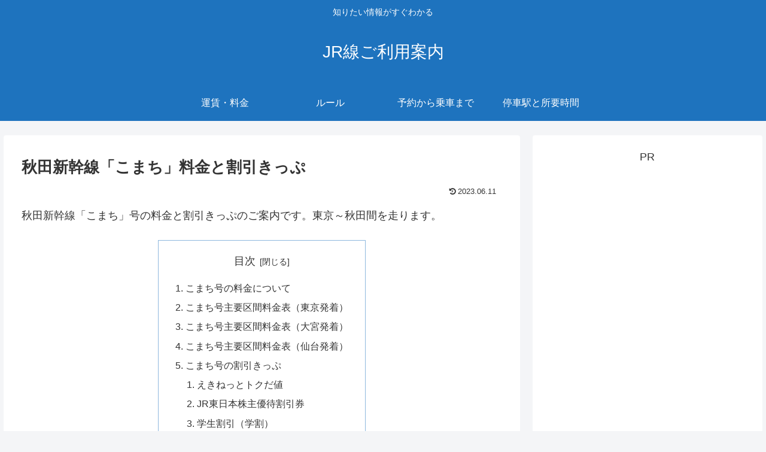

--- FILE ---
content_type: text/html; charset=utf-8
request_url: https://www.google.com/recaptcha/api2/aframe
body_size: 266
content:
<!DOCTYPE HTML><html><head><meta http-equiv="content-type" content="text/html; charset=UTF-8"></head><body><script nonce="tScftGTWMFXSwMVQDc3yrg">/** Anti-fraud and anti-abuse applications only. See google.com/recaptcha */ try{var clients={'sodar':'https://pagead2.googlesyndication.com/pagead/sodar?'};window.addEventListener("message",function(a){try{if(a.source===window.parent){var b=JSON.parse(a.data);var c=clients[b['id']];if(c){var d=document.createElement('img');d.src=c+b['params']+'&rc='+(localStorage.getItem("rc::a")?sessionStorage.getItem("rc::b"):"");window.document.body.appendChild(d);sessionStorage.setItem("rc::e",parseInt(sessionStorage.getItem("rc::e")||0)+1);localStorage.setItem("rc::h",'1768449439383');}}}catch(b){}});window.parent.postMessage("_grecaptcha_ready", "*");}catch(b){}</script></body></html>